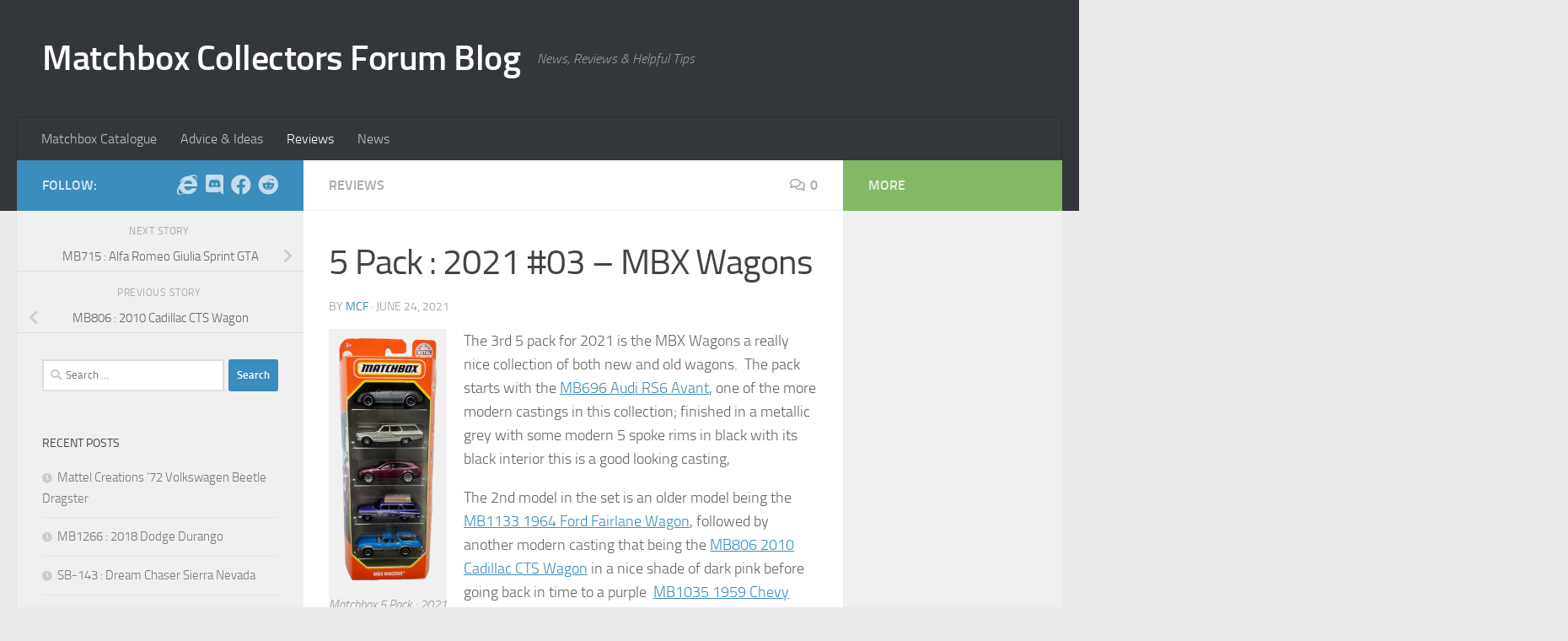

--- FILE ---
content_type: text/html; charset=utf-8
request_url: https://www.google.com/recaptcha/api2/aframe
body_size: 265
content:
<!DOCTYPE HTML><html><head><meta http-equiv="content-type" content="text/html; charset=UTF-8"></head><body><script nonce="9eghzZ9lCb911ufmyrfAKg">/** Anti-fraud and anti-abuse applications only. See google.com/recaptcha */ try{var clients={'sodar':'https://pagead2.googlesyndication.com/pagead/sodar?'};window.addEventListener("message",function(a){try{if(a.source===window.parent){var b=JSON.parse(a.data);var c=clients[b['id']];if(c){var d=document.createElement('img');d.src=c+b['params']+'&rc='+(localStorage.getItem("rc::a")?sessionStorage.getItem("rc::b"):"");window.document.body.appendChild(d);sessionStorage.setItem("rc::e",parseInt(sessionStorage.getItem("rc::e")||0)+1);localStorage.setItem("rc::h",'1768907495643');}}}catch(b){}});window.parent.postMessage("_grecaptcha_ready", "*");}catch(b){}</script></body></html>